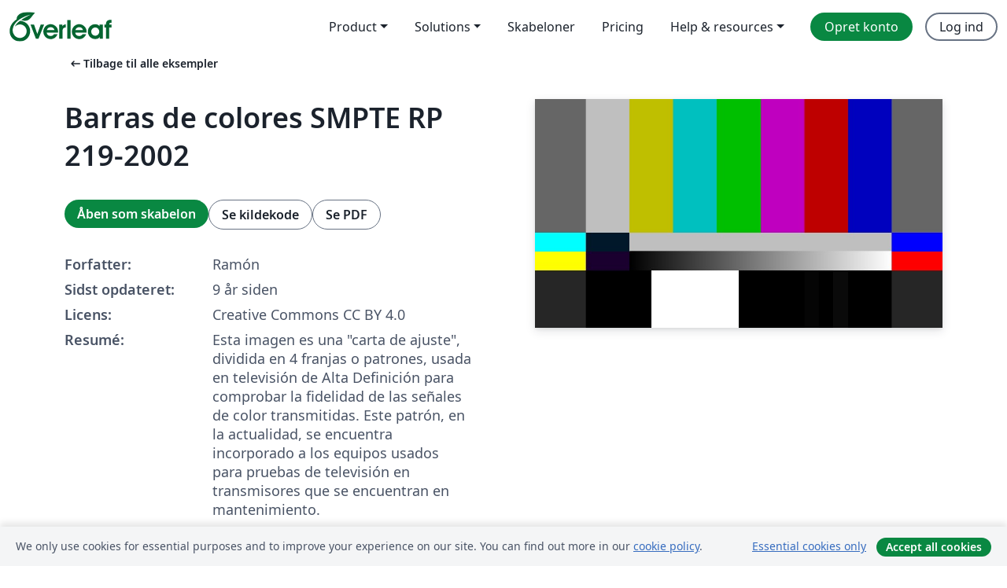

--- FILE ---
content_type: text/html; charset=utf-8
request_url: https://da.overleaf.com/latex/examples/barras-de-colores-smpte-rp-219-2002/ktdmkmkckjzv
body_size: 12265
content:
<!DOCTYPE html><html lang="da"><head><title translate="no">Barras de colores SMPTE RP 219-2002 - Overleaf, Online LaTeX-skriveprogram</title><meta name="twitter:title" content="Barras de colores SMPTE RP 219-2002"><meta name="og:title" content="Barras de colores SMPTE RP 219-2002"><meta name="description" content="Esta imagen es una &amp;quot;carta de ajuste&amp;quot;, dividida en 4 franjas o patrones, usada en televisión de Alta Definición para comprobar la fidelidad de las señales de ..."><meta itemprop="description" content="Esta imagen es una &amp;quot;carta de ajuste&amp;quot;, dividida en 4 franjas o patrones, usada en televisión de Alta Definición para comprobar la fidelidad de las señales de ..."><meta itemprop="image" content="https://writelatex.s3.amazonaws.com/published_ver/4737.jpeg?X-Amz-Expires=14400&amp;X-Amz-Date=20251202T015634Z&amp;X-Amz-Algorithm=AWS4-HMAC-SHA256&amp;X-Amz-Credential=AKIAWJBOALPNFPV7PVH5/20251202/us-east-1/s3/aws4_request&amp;X-Amz-SignedHeaders=host&amp;X-Amz-Signature=aae9a155b442addd4cda75995236ea477991c79bb20dbed05523160a247b49c0"><meta name="image" content="https://writelatex.s3.amazonaws.com/published_ver/4737.jpeg?X-Amz-Expires=14400&amp;X-Amz-Date=20251202T015634Z&amp;X-Amz-Algorithm=AWS4-HMAC-SHA256&amp;X-Amz-Credential=AKIAWJBOALPNFPV7PVH5/20251202/us-east-1/s3/aws4_request&amp;X-Amz-SignedHeaders=host&amp;X-Amz-Signature=aae9a155b442addd4cda75995236ea477991c79bb20dbed05523160a247b49c0"><meta itemprop="name" content="Overleaf, the Online LaTeX Editor"><meta name="twitter:card" content="summary"><meta name="twitter:site" content="@overleaf"><meta name="twitter:description" content="Et online LaTeX-skriveprogram, der er let at bruge. Ingen installation, live samarbejde, versionskontrol, flere hundrede LaTeX-skabeloner, og meget mere."><meta name="twitter:image" content="https://cdn.overleaf.com/img/ol-brand/overleaf_og_logo.png"><meta property="fb:app_id" content="400474170024644"><meta property="og:description" content="Et online LaTeX-skriveprogram, der er let at bruge. Ingen installation, live samarbejde, versionskontrol, flere hundrede LaTeX-skabeloner, og meget mere."><meta property="og:image" content="https://cdn.overleaf.com/img/ol-brand/overleaf_og_logo.png"><meta property="og:type" content="website"><meta name="viewport" content="width=device-width, initial-scale=1.0, user-scalable=yes"><link rel="icon" sizes="32x32" href="https://cdn.overleaf.com/favicon-32x32.png"><link rel="icon" sizes="16x16" href="https://cdn.overleaf.com/favicon-16x16.png"><link rel="icon" href="https://cdn.overleaf.com/favicon.svg" type="image/svg+xml"><link rel="apple-touch-icon" href="https://cdn.overleaf.com/apple-touch-icon.png"><link rel="mask-icon" href="https://cdn.overleaf.com/mask-favicon.svg" color="#046530"><link rel="canonical" href="https://da.overleaf.com/latex/examples/barras-de-colores-smpte-rp-219-2002/ktdmkmkckjzv"><link rel="manifest" href="https://cdn.overleaf.com/web.sitemanifest"><link rel="stylesheet" href="https://cdn.overleaf.com/stylesheets/main-style-60a64e30324863cee15e.css" id="main-stylesheet"><link rel="alternate" href="https://www.overleaf.com/latex/examples/barras-de-colores-smpte-rp-219-2002/ktdmkmkckjzv" hreflang="en"><link rel="alternate" href="https://cs.overleaf.com/latex/examples/barras-de-colores-smpte-rp-219-2002/ktdmkmkckjzv" hreflang="cs"><link rel="alternate" href="https://es.overleaf.com/latex/examples/barras-de-colores-smpte-rp-219-2002/ktdmkmkckjzv" hreflang="es"><link rel="alternate" href="https://pt.overleaf.com/latex/examples/barras-de-colores-smpte-rp-219-2002/ktdmkmkckjzv" hreflang="pt"><link rel="alternate" href="https://fr.overleaf.com/latex/examples/barras-de-colores-smpte-rp-219-2002/ktdmkmkckjzv" hreflang="fr"><link rel="alternate" href="https://de.overleaf.com/latex/examples/barras-de-colores-smpte-rp-219-2002/ktdmkmkckjzv" hreflang="de"><link rel="alternate" href="https://sv.overleaf.com/latex/examples/barras-de-colores-smpte-rp-219-2002/ktdmkmkckjzv" hreflang="sv"><link rel="alternate" href="https://tr.overleaf.com/latex/examples/barras-de-colores-smpte-rp-219-2002/ktdmkmkckjzv" hreflang="tr"><link rel="alternate" href="https://it.overleaf.com/latex/examples/barras-de-colores-smpte-rp-219-2002/ktdmkmkckjzv" hreflang="it"><link rel="alternate" href="https://cn.overleaf.com/latex/examples/barras-de-colores-smpte-rp-219-2002/ktdmkmkckjzv" hreflang="zh-CN"><link rel="alternate" href="https://no.overleaf.com/latex/examples/barras-de-colores-smpte-rp-219-2002/ktdmkmkckjzv" hreflang="no"><link rel="alternate" href="https://ru.overleaf.com/latex/examples/barras-de-colores-smpte-rp-219-2002/ktdmkmkckjzv" hreflang="ru"><link rel="alternate" href="https://da.overleaf.com/latex/examples/barras-de-colores-smpte-rp-219-2002/ktdmkmkckjzv" hreflang="da"><link rel="alternate" href="https://ko.overleaf.com/latex/examples/barras-de-colores-smpte-rp-219-2002/ktdmkmkckjzv" hreflang="ko"><link rel="alternate" href="https://ja.overleaf.com/latex/examples/barras-de-colores-smpte-rp-219-2002/ktdmkmkckjzv" hreflang="ja"><link rel="preload" href="https://cdn.overleaf.com/js/da-json-0dd078be02b7dbe8cd7f.js" as="script" nonce="a9pApTYWN/J2swfX89sj7w=="><script type="text/javascript" nonce="a9pApTYWN/J2swfX89sj7w==" id="ga-loader" data-ga-token="UA-112092690-1" data-ga-token-v4="G-RV4YBCCCWJ" data-cookie-domain=".overleaf.com" data-session-analytics-id="43a1dfce-7777-4851-b43c-eca6934bb46b">var gaSettings = document.querySelector('#ga-loader').dataset;
var gaid = gaSettings.gaTokenV4;
var gaToken = gaSettings.gaToken;
var cookieDomain = gaSettings.cookieDomain;
var sessionAnalyticsId = gaSettings.sessionAnalyticsId;
if(gaid) {
    var additionalGaConfig = sessionAnalyticsId ? { 'user_id': sessionAnalyticsId } : {};
    window.dataLayer = window.dataLayer || [];
    function gtag(){
        dataLayer.push(arguments);
    }
    gtag('js', new Date());
    gtag('config', gaid, { 'anonymize_ip': true, ...additionalGaConfig });
}
if (gaToken) {
    window.ga = window.ga || function () {
        (window.ga.q = window.ga.q || []).push(arguments);
    }, window.ga.l = 1 * new Date();
}
var loadGA = window.olLoadGA = function() {
    if (gaid) {
        var s = document.createElement('script');
        s.setAttribute('async', 'async');
        s.setAttribute('src', 'https://www.googletagmanager.com/gtag/js?id=' + gaid);
        document.querySelector('head').append(s);
    } 
    if (gaToken) {
        (function(i,s,o,g,r,a,m){i['GoogleAnalyticsObject']=r;i[r]=i[r]||function(){
        (i[r].q=i[r].q||[]).push(arguments)},i[r].l=1*new Date();a=s.createElement(o),
        m=s.getElementsByTagName(o)[0];a.async=1;a.src=g;m.parentNode.insertBefore(a,m)
        })(window,document,'script','//www.google-analytics.com/analytics.js','ga');
        ga('create', gaToken, cookieDomain.replace(/^\./, ""));
        ga('set', 'anonymizeIp', true);
        if (sessionAnalyticsId) {
            ga('set', 'userId', sessionAnalyticsId);
        }
        ga('send', 'pageview');
    }
};
// Check if consent given (features/cookie-banner)
var oaCookie = document.cookie.split('; ').find(function(cookie) {
    return cookie.startsWith('oa=');
});
if(oaCookie) {
    var oaCookieValue = oaCookie.split('=')[1];
    if(oaCookieValue === '1') {
        loadGA();
    }
}
</script><meta name="ol-csrfToken" content="fKY3TmAZ-7KWA5xiFKqd9F1BYoot2P8ppRIQ"><meta name="ol-baseAssetPath" content="https://cdn.overleaf.com/"><meta name="ol-mathJaxPath" content="/js/libs/mathjax-3.2.2/es5/tex-svg-full.js"><meta name="ol-dictionariesRoot" content="/js/dictionaries/0.0.3/"><meta name="ol-usersEmail" content=""><meta name="ol-ab" data-type="json" content="{}"><meta name="ol-user_id"><meta name="ol-i18n" data-type="json" content="{&quot;currentLangCode&quot;:&quot;da&quot;}"><meta name="ol-ExposedSettings" data-type="json" content="{&quot;isOverleaf&quot;:true,&quot;appName&quot;:&quot;Overleaf&quot;,&quot;adminEmail&quot;:&quot;support@overleaf.com&quot;,&quot;dropboxAppName&quot;:&quot;Overleaf&quot;,&quot;ieeeBrandId&quot;:15,&quot;hasAffiliationsFeature&quot;:true,&quot;hasSamlFeature&quot;:true,&quot;samlInitPath&quot;:&quot;/saml/ukamf/init&quot;,&quot;hasLinkUrlFeature&quot;:true,&quot;hasLinkedProjectFileFeature&quot;:true,&quot;hasLinkedProjectOutputFileFeature&quot;:true,&quot;siteUrl&quot;:&quot;https://www.overleaf.com&quot;,&quot;emailConfirmationDisabled&quot;:false,&quot;maxEntitiesPerProject&quot;:2000,&quot;maxUploadSize&quot;:52428800,&quot;projectUploadTimeout&quot;:120000,&quot;recaptchaSiteKey&quot;:&quot;6LebiTwUAAAAAMuPyjA4pDA4jxPxPe2K9_ndL74Q&quot;,&quot;recaptchaDisabled&quot;:{&quot;invite&quot;:true,&quot;login&quot;:false,&quot;passwordReset&quot;:false,&quot;register&quot;:false,&quot;addEmail&quot;:false},&quot;textExtensions&quot;:[&quot;tex&quot;,&quot;latex&quot;,&quot;sty&quot;,&quot;cls&quot;,&quot;bst&quot;,&quot;bib&quot;,&quot;bibtex&quot;,&quot;txt&quot;,&quot;tikz&quot;,&quot;mtx&quot;,&quot;rtex&quot;,&quot;md&quot;,&quot;asy&quot;,&quot;lbx&quot;,&quot;bbx&quot;,&quot;cbx&quot;,&quot;m&quot;,&quot;lco&quot;,&quot;dtx&quot;,&quot;ins&quot;,&quot;ist&quot;,&quot;def&quot;,&quot;clo&quot;,&quot;ldf&quot;,&quot;rmd&quot;,&quot;lua&quot;,&quot;gv&quot;,&quot;mf&quot;,&quot;yml&quot;,&quot;yaml&quot;,&quot;lhs&quot;,&quot;mk&quot;,&quot;xmpdata&quot;,&quot;cfg&quot;,&quot;rnw&quot;,&quot;ltx&quot;,&quot;inc&quot;],&quot;editableFilenames&quot;:[&quot;latexmkrc&quot;,&quot;.latexmkrc&quot;,&quot;makefile&quot;,&quot;gnumakefile&quot;],&quot;validRootDocExtensions&quot;:[&quot;tex&quot;,&quot;Rtex&quot;,&quot;ltx&quot;,&quot;Rnw&quot;],&quot;fileIgnorePattern&quot;:&quot;**/{{__MACOSX,.git,.texpadtmp,.R}{,/**},.!(latexmkrc),*.{dvi,aux,log,toc,out,pdfsync,synctex,synctex(busy),fdb_latexmk,fls,nlo,ind,glo,gls,glg,bbl,blg,doc,docx,gz,swp}}&quot;,&quot;sentryAllowedOriginRegex&quot;:&quot;^(https://[a-z]+\\\\.overleaf.com|https://cdn.overleaf.com|https://compiles.overleafusercontent.com)/&quot;,&quot;sentryDsn&quot;:&quot;https://4f0989f11cb54142a5c3d98b421b930a@app.getsentry.com/34706&quot;,&quot;sentryEnvironment&quot;:&quot;production&quot;,&quot;sentryRelease&quot;:&quot;866d81da31244dddc81d51c3127e159681f774a4&quot;,&quot;hotjarId&quot;:&quot;5148484&quot;,&quot;hotjarVersion&quot;:&quot;6&quot;,&quot;enableSubscriptions&quot;:true,&quot;gaToken&quot;:&quot;UA-112092690-1&quot;,&quot;gaTokenV4&quot;:&quot;G-RV4YBCCCWJ&quot;,&quot;propensityId&quot;:&quot;propensity-001384&quot;,&quot;cookieDomain&quot;:&quot;.overleaf.com&quot;,&quot;templateLinks&quot;:[{&quot;name&quot;:&quot;Journal articles&quot;,&quot;url&quot;:&quot;/gallery/tagged/academic-journal&quot;,&quot;trackingKey&quot;:&quot;academic-journal&quot;},{&quot;name&quot;:&quot;Books&quot;,&quot;url&quot;:&quot;/gallery/tagged/book&quot;,&quot;trackingKey&quot;:&quot;book&quot;},{&quot;name&quot;:&quot;Formal letters&quot;,&quot;url&quot;:&quot;/gallery/tagged/formal-letter&quot;,&quot;trackingKey&quot;:&quot;formal-letter&quot;},{&quot;name&quot;:&quot;Assignments&quot;,&quot;url&quot;:&quot;/gallery/tagged/homework&quot;,&quot;trackingKey&quot;:&quot;homework-assignment&quot;},{&quot;name&quot;:&quot;Posters&quot;,&quot;url&quot;:&quot;/gallery/tagged/poster&quot;,&quot;trackingKey&quot;:&quot;poster&quot;},{&quot;name&quot;:&quot;Presentations&quot;,&quot;url&quot;:&quot;/gallery/tagged/presentation&quot;,&quot;trackingKey&quot;:&quot;presentation&quot;},{&quot;name&quot;:&quot;Reports&quot;,&quot;url&quot;:&quot;/gallery/tagged/report&quot;,&quot;trackingKey&quot;:&quot;lab-report&quot;},{&quot;name&quot;:&quot;CVs and résumés&quot;,&quot;url&quot;:&quot;/gallery/tagged/cv&quot;,&quot;trackingKey&quot;:&quot;cv&quot;},{&quot;name&quot;:&quot;Theses&quot;,&quot;url&quot;:&quot;/gallery/tagged/thesis&quot;,&quot;trackingKey&quot;:&quot;thesis&quot;},{&quot;name&quot;:&quot;view_all&quot;,&quot;url&quot;:&quot;/latex/templates&quot;,&quot;trackingKey&quot;:&quot;view-all&quot;}],&quot;labsEnabled&quot;:true,&quot;wikiEnabled&quot;:true,&quot;templatesEnabled&quot;:true,&quot;cioWriteKey&quot;:&quot;2530db5896ec00db632a&quot;,&quot;cioSiteId&quot;:&quot;6420c27bb72163938e7d&quot;}"><meta name="ol-splitTestVariants" data-type="json" content="{&quot;hotjar-marketing&quot;:&quot;enabled&quot;}"><meta name="ol-splitTestInfo" data-type="json" content="{&quot;hotjar-marketing&quot;:{&quot;phase&quot;:&quot;release&quot;,&quot;badgeInfo&quot;:{&quot;tooltipText&quot;:&quot;&quot;,&quot;url&quot;:&quot;&quot;}}}"><meta name="ol-algolia" data-type="json" content="{&quot;appId&quot;:&quot;SK53GL4JLY&quot;,&quot;apiKey&quot;:&quot;9ac63d917afab223adbd2cd09ad0eb17&quot;,&quot;indexes&quot;:{&quot;wiki&quot;:&quot;learn-wiki&quot;,&quot;gallery&quot;:&quot;gallery-production&quot;}}"><meta name="ol-isManagedAccount" data-type="boolean"><meta name="ol-shouldLoadHotjar" data-type="boolean" content></head><body class="website-redesign" data-theme="default"><a class="skip-to-content" href="#main-content">Spring til indhold</a><nav class="navbar navbar-default navbar-main navbar-expand-lg website-redesign-navbar" aria-label="Primary"><div class="container-fluid navbar-container"><div class="navbar-header"><a class="navbar-brand" href="/" aria-label="Overleaf"><div class="navbar-logo"></div></a></div><button class="navbar-toggler collapsed" id="navbar-toggle-btn" type="button" data-bs-toggle="collapse" data-bs-target="#navbar-main-collapse" aria-controls="navbar-main-collapse" aria-expanded="false" aria-label="Toggle Navigation"><span class="material-symbols" aria-hidden="true" translate="no">menu</span></button><div class="navbar-collapse collapse" id="navbar-main-collapse"><ul class="nav navbar-nav navbar-right ms-auto" role="menubar"><!-- loop over header_extras--><li class="dropdown subdued" role="none"><button class="dropdown-toggle" aria-haspopup="true" aria-expanded="false" data-bs-toggle="dropdown" role="menuitem" event-tracking="menu-expand" event-tracking-mb="true" event-tracking-trigger="click" event-segmentation="{&quot;item&quot;:&quot;product&quot;,&quot;location&quot;:&quot;top-menu&quot;}">Product</button><ul class="dropdown-menu dropdown-menu-end" role="menu"><li role="none"><a class="dropdown-item" role="menuitem" href="/about/features-overview" event-tracking="menu-click" event-tracking-mb="true" event-tracking-trigger="click" event-segmentation='{"item":"premium-features","location":"top-menu"}'>Funktioner</a></li><li role="none"><a class="dropdown-item" role="menuitem" href="/about/ai-features" event-tracking="menu-click" event-tracking-mb="true" event-tracking-trigger="click" event-segmentation='{"item":"ai-features","location":"top-menu"}'>AI</a></li></ul></li><li class="dropdown subdued" role="none"><button class="dropdown-toggle" aria-haspopup="true" aria-expanded="false" data-bs-toggle="dropdown" role="menuitem" event-tracking="menu-expand" event-tracking-mb="true" event-tracking-trigger="click" event-segmentation="{&quot;item&quot;:&quot;solutions&quot;,&quot;location&quot;:&quot;top-menu&quot;}">Solutions</button><ul class="dropdown-menu dropdown-menu-end" role="menu"><li role="none"><a class="dropdown-item" role="menuitem" href="/for/enterprises" event-tracking="menu-click" event-tracking-mb="true" event-tracking-trigger="click" event-segmentation='{"item":"enterprises","location":"top-menu"}'>For virksomheder</a></li><li role="none"><a class="dropdown-item" role="menuitem" href="/for/universities" event-tracking="menu-click" event-tracking-mb="true" event-tracking-trigger="click" event-segmentation='{"item":"universities","location":"top-menu"}'>For universiteter</a></li><li role="none"><a class="dropdown-item" role="menuitem" href="/for/government" event-tracking="menu-click" event-tracking-mb="true" event-tracking-trigger="click" event-segmentation='{"item":"government","location":"top-menu"}'>For det offentlige</a></li><li role="none"><a class="dropdown-item" role="menuitem" href="/for/publishers" event-tracking="menu-click" event-tracking-mb="true" event-tracking-trigger="click" event-segmentation='{"item":"publishers","location":"top-menu"}'>For forlag</a></li><li role="none"><a class="dropdown-item" role="menuitem" href="/about/customer-stories" event-tracking="menu-click" event-tracking-mb="true" event-tracking-trigger="click" event-segmentation='{"item":"customer-stories","location":"top-menu"}'>Customer stories</a></li></ul></li><li class="subdued" role="none"><a class="nav-link subdued" role="menuitem" href="/latex/templates" event-tracking="menu-click" event-tracking-mb="true" event-tracking-trigger="click" event-segmentation='{"item":"templates","location":"top-menu"}'>Skabeloner</a></li><li class="subdued" role="none"><a class="nav-link subdued" role="menuitem" href="/user/subscription/plans" event-tracking="menu-click" event-tracking-mb="true" event-tracking-trigger="click" event-segmentation='{"item":"pricing","location":"top-menu"}'>Pricing</a></li><li class="dropdown subdued nav-item-help" role="none"><button class="dropdown-toggle" aria-haspopup="true" aria-expanded="false" data-bs-toggle="dropdown" role="menuitem" event-tracking="menu-expand" event-tracking-mb="true" event-tracking-trigger="click" event-segmentation="{&quot;item&quot;:&quot;help-and-resources&quot;,&quot;location&quot;:&quot;top-menu&quot;}">Help & resources</button><ul class="dropdown-menu dropdown-menu-end" role="menu"><li role="none"><a class="dropdown-item" role="menuitem" href="/learn" event-tracking="menu-click" event-tracking-mb="true" event-tracking-trigger="click" event-segmentation='{"item":"learn","location":"top-menu"}'>Dokumentation</a></li><li role="none"><a class="dropdown-item" role="menuitem" href="/for/community/resources" event-tracking="menu-click" event-tracking-mb="true" event-tracking-trigger="click" event-segmentation='{"item":"help-guides","location":"top-menu"}'>Help guides</a></li><li role="none"><a class="dropdown-item" role="menuitem" href="/about/why-latex" event-tracking="menu-click" event-tracking-mb="true" event-tracking-trigger="click" event-segmentation='{"item":"why-latex","location":"top-menu"}'>Hvorfor LaTeX?</a></li><li role="none"><a class="dropdown-item" role="menuitem" href="/blog" event-tracking="menu-click" event-tracking-mb="true" event-tracking-trigger="click" event-segmentation='{"item":"blog","location":"top-menu"}'>Blog</a></li><li role="none"><a class="dropdown-item" role="menuitem" data-ol-open-contact-form-modal="contact-us" data-bs-target="#contactUsModal" href data-bs-toggle="modal" event-tracking="menu-click" event-tracking-mb="true" event-tracking-trigger="click" event-segmentation='{"item":"contact","location":"top-menu"}'><span>Kontakt os</span></a></li></ul></li><!-- logged out--><!-- register link--><li class="primary" role="none"><a class="nav-link" role="menuitem" href="/register" event-tracking="menu-click" event-tracking-action="clicked" event-tracking-trigger="click" event-tracking-mb="true" event-segmentation='{"page":"/latex/examples/barras-de-colores-smpte-rp-219-2002/ktdmkmkckjzv","item":"register","location":"top-menu"}'>Opret konto</a></li><!-- login link--><li role="none"><a class="nav-link" role="menuitem" href="/login" event-tracking="menu-click" event-tracking-action="clicked" event-tracking-trigger="click" event-tracking-mb="true" event-segmentation='{"page":"/latex/examples/barras-de-colores-smpte-rp-219-2002/ktdmkmkckjzv","item":"login","location":"top-menu"}'>Log ind</a></li><!-- projects link and account menu--></ul></div></div></nav><main class="gallery content content-page" id="main-content"><div class="container"><div class="row previous-page-link-container"><div class="col-lg-6"><a class="previous-page-link" href="/latex/examples"><span class="material-symbols material-symbols-rounded" aria-hidden="true" translate="no">arrow_left_alt</span>Tilbage til alle eksempler</a></div></div><div class="row"><div class="col-md-6 template-item-left-section"><div class="row"><div class="col-md-12"><div class="gallery-item-title"><h1 class="h2">Barras de colores SMPTE RP 219-2002</h1></div></div></div><div class="row cta-links-container"><div class="col-md-12 cta-links"><a class="btn btn-primary cta-link" href="/project/new/template/4737?id=5096373&amp;mainFile=main.tex&amp;templateName=Barras+de+colores+SMPTE+RP+219-2002&amp;texImage=texlive-full%3A2025.1" event-tracking-mb="true" event-tracking="gallery-open-template" event-tracking-trigger="click">Åben som skabelon</a><button class="btn btn-secondary cta-link" data-bs-toggle="modal" data-bs-target="#modalViewSource" event-tracking-mb="true" event-tracking="gallery-view-source" event-tracking-trigger="click">Se kildekode</button><a class="btn btn-secondary cta-link" href="/latex/examples/barras-de-colores-smpte-rp-219-2002/ktdmkmkckjzv.pdf" target="_blank" event-tracking-mb="true" event-tracking="gallery-download-pdf" event-tracking-trigger="click">Se PDF</a></div></div><div class="template-details-container"><div class="template-detail"><div><b>Forfatter:</b></div><div>Ramón</div></div><div class="template-detail"><div><b>Sidst opdateret:</b></div><div><span data-bs-toggle="tooltip" data-bs-placement="bottom" data-timestamp-for-title="1475867817">9 år siden</span></div></div><div class="template-detail"><div><b>Licens:</b></div><div>Creative Commons CC BY 4.0</div></div><div class="template-detail"><div><b>Resumé:</b></div><div class="gallery-abstract" data-ol-mathjax><p>Esta imagen es una "carta de ajuste", dividida en 4 franjas o patrones, usada en televisión de Alta Definición para comprobar la fidelidad de las señales de color transmitidas. Este patrón, en la actualidad, se encuentra incorporado a los equipos usados para pruebas de televisión en transmisores que se encuentran en mantenimiento. </p>

<p>La cantidad de barras y tonalidades de color en cada franja se encuentran definidos en la norma estadounidense SMPTE RP 219-2002, que es la variante en Alta Definición de la norma SMPTE EG-1-1990 y que es descrita en parte en el documento <a href="http://www.xilinx.com/support/documentation/application_notes/xapp514.pdf" rel="nofollow">"Audio/Video Connectivity Solutions for Virtex-II Pro and Virtex-4 FPGAs"</a> pp 383-384 y las dimensiones aproximadas de los patrones están en el estándar japonés <a href="http://www.arib.or.jp/english/html/overview/doc/6-STD-B28v1_0-E1.pdf" rel="nofollow">ARIB STD-B28</a> página 8.</p></div></div><div class="template-detail tags"><div><b>Tags:</b></div><div><div class="badge-link-list"><a class="badge-link badge-link-light" href="/gallery/tagged/tikz"><span class="badge text-dark bg-light"><span class="badge-content" data-badge-tooltip data-bs-placement="bottom" data-bs-title="TikZ">TikZ</span></span></a></div></div></div></div></div><div class="col-md-6 template-item-right-section"><div class="entry"><div class="row"><div class="col-md-12"><div class="gallery-large-pdf-preview"><img src="https://writelatex.s3.amazonaws.com/published_ver/4737.jpeg?X-Amz-Expires=14400&amp;X-Amz-Date=20251202T015634Z&amp;X-Amz-Algorithm=AWS4-HMAC-SHA256&amp;X-Amz-Credential=AKIAWJBOALPNFPV7PVH5/20251202/us-east-1/s3/aws4_request&amp;X-Amz-SignedHeaders=host&amp;X-Amz-Signature=aae9a155b442addd4cda75995236ea477991c79bb20dbed05523160a247b49c0" alt="Barras de colores SMPTE RP 219-2002"></div></div></div></div></div></div><div class="row section-row"><div class="col-md-12"><div class="begin-now-card"><div class="card card-pattern"><div class="card-body"><p class="dm-mono"><span class="font-size-display-xs"><span class="text-purple-bright">\begin</span><wbr><span class="text-green-bright">{</span><span>now</span><span class="text-green-bright">}</span></span></p><p>Discover why over 20 million people worldwide trust Overleaf with their work.</p><p class="card-links"><a class="btn btn-primary card-link" href="/register">Opret gratis konto</a><a class="btn card-link btn-secondary" href="/user/subscription/plans">Udforsk alle abonnementer</a></p></div></div></div></div></div></div></main><div class="modal fade" id="modalViewSource" tabindex="-1" role="dialog" aria-labelledby="modalViewSourceTitle" aria-hidden="true"><div class="modal-dialog" role="document"><div class="modal-content"><div class="modal-header"><h3 class="modal-title" id="modalViewSourceTitle">Kilde</h3><button class="btn-close" type="button" data-bs-dismiss="modal" aria-label="Close"></button></div><div class="modal-body"><pre><code>%\title{Barras de colores SMPTE RP 219-2002}
\documentclass[svgnames]{standalone}
\usepackage{tikz, verbatim}
\input{definido} % Archivo de definición de colores y dimensiones.

\begin{comment}
Esta imagen es una &quot;carta de ajuste&quot;, dividida en 4 franjas o patrones, usada en televisión de Alta Definición para comprobar la fidelidad de las señales de color transmitidas. Este patrón, en la actualidad, se encuentra incorporado a los equipos usados para pruebas de televisión en transmisores que se encuentran en mantenimiento. 

La cantidad de barras y tonalidades de color en cada franja se encuentran definidos en la norma estadounidense SMPTE RP 219-2002, que es la variante en Alta Definición de la norma SMPTE EG-1-1990 y que es descrita en parte en el documento &quot;Audio/Video Connectivity Solutions for Virtex-II Pro and Virtex-4 FPGAs (http://www.xilinx.com/support/documentation/application_notes/xapp514.pdf) pp 383-384 y las dimensiones aproximadas de los patrones están en el estándar japonés ARIB STD-B28 (http://www.arib.or.jp/english/html/overview/doc/6-STD-B28v1_0-E1.pdf) página 8.
\end{comment}

\begin{document}
\begin{tikzpicture}
% Primer patrón, de altura \b 
	\fill [Gray!80!Black] (0,\barb) rectangle (\d,\b); % Gris al 40% de negro
	\foreach \x / \y [evaluate=\x as \z using int(\x-1)] in {1/White, 2/Yellow, 3/Cyan, 4/green, 5/Magenta, 6/Red, 7/Blue}{
	\fill [\y!75!Black] (\d+\x*\c, \barb) rectangle (\d+\z*\c,\b);
}
	\fill [Gray!80!Black] (\d+7*\c, \barb) rectangle (\a,\b);
% Segundo patrón, de altura \barb
	\fill [Cyan] (0,\barc) rectangle (\d,\barb);
	\fill [Black Pearl] (\d,\barc) rectangle (\c+\d,\barb); % Señal -I
	\fill [White!75!Black] (\c+\d,\barc) rectangle (\d+0.75*\a, \barb);
	\fill [Blue] (\d+0.75*\a, \barc) rectangle (\a, \barb);
% Tercer patrón, de altura \barc
	\fill [Yellow] (0,\bard) rectangle (\d,\barc);
	\fill [Blackcurrant] (\d,\bard) rectangle (\c+\d,\barc); % Señal +Q
	\fill [left color=Black, right color= White] (\c+\d,\bard) rectangle (\d+0.75*\a,\barc); 
	\fill [Red] (\d+0.75*\a,\bard) rectangle (\a,\barc);
% Cuarto patrón, de altura \bard 
	\fill [Gray!30!Black] (0,0) rectangle (\d,\bard); % Gris al 15% de negro.
	\fill [Black] (\d,0) rectangle (\d+1.5*\c,\bard);
	\fill [White] (\d+1.5*\c,0) rectangle (\d+3.5*\c,\bard);
	\fill [Black] (\d+3.5*\c,0) rectangle (\d+5*\c,\bard);
    \fill [Negro1] (\d+5*\c,0) rectangle (\d+5.33*\c,\bard);
    \fill [Black] (\d+5.33*\c,0) rectangle (\d+5.66*\c,\bard);
    \fill [Negro2] (\d+5.66*\c,0) rectangle (\d+6*\c,\bard);
    \fill [Black] (\d+6*\c,0) rectangle (\d+7*\c,\bard);
    \fill [Gray!30!Black] (\d+7*\c,0) rectangle (\a,\bard);
\end{tikzpicture}
\end{document}</code></pre></div><div class="modal-footer"><button class="btn btn-secondary" type="button" data-bs-dismiss="modal">Luk</button></div></div></div></div><footer class="fat-footer hidden-print website-redesign-fat-footer"><div class="fat-footer-container"><div class="fat-footer-sections"><div class="footer-section" id="footer-brand"><a class="footer-brand" href="/" aria-label="Overleaf"></a></div><div class="footer-section"><h2 class="footer-section-heading">Om</h2><ul class="list-unstyled"><li><a href="/about">Om os</a></li><li><a href="https://digitalscience.pinpointhq.com/">Karriere</a></li><li><a href="/blog">Blog</a></li></ul></div><div class="footer-section"><h2 class="footer-section-heading">Solutions</h2><ul class="list-unstyled"><li><a href="/for/enterprises">For virksomheder</a></li><li><a href="/for/universities">For universiteter</a></li><li><a href="/for/government">For det offentlige</a></li><li><a href="/for/publishers">For forlag</a></li><li><a href="/about/customer-stories">Customer stories</a></li></ul></div><div class="footer-section"><h2 class="footer-section-heading">Lær</h2><ul class="list-unstyled"><li><a href="/learn/latex/Learn_LaTeX_in_30_minutes">LaTeX på 30 minutter</a></li><li><a href="/latex/templates">Skabeloner</a></li><li><a href="/events/webinars">Webinarer</a></li><li><a href="/learn/latex/Tutorials">Vejledninger</a></li><li><a href="/learn/latex/Inserting_Images">Hvordan indsætter jeg figurer</a></li><li><a href="/learn/latex/Tables">Hvordan laver jeg tabeller</a></li></ul></div><div class="footer-section"><h2 class="footer-section-heading">Pricing</h2><ul class="list-unstyled"><li><a href="/user/subscription/plans?itm_referrer=footer-for-indv">For individuals</a></li><li><a href="/user/subscription/plans?plan=group&amp;itm_referrer=footer-for-groups">For groups and organizations</a></li><li><a href="/user/subscription/plans?itm_referrer=footer-for-students#student-annual">For studerende</a></li></ul></div><div class="footer-section"><h2 class="footer-section-heading">Bliv involveret</h2><ul class="list-unstyled"><li><a href="https://forms.gle/67PSpN1bLnjGCmPQ9">Fortæl os hvad du synes</a></li></ul></div><div class="footer-section"><h2 class="footer-section-heading">Hjælp</h2><ul class="list-unstyled"><li><a href="/learn">Dokumentation </a></li><li><a href="/contact">Kontakt os </a></li><li><a href="https://status.overleaf.com/">Sidestatus</a></li></ul></div></div><div class="fat-footer-base"><div class="fat-footer-base-section fat-footer-base-meta"><div class="fat-footer-base-item"><div class="fat-footer-base-copyright">© 2025 Overleaf</div><a href="/legal">Privatliv and vilkår</a><a href="https://www.digital-science.com/security-certifications/">Compliance</a></div><ul class="fat-footer-base-item list-unstyled fat-footer-base-language"><li class="dropdown dropup subdued language-picker" dropdown><button class="btn btn-link btn-inline-link" id="language-picker-toggle" dropdown-toggle data-ol-lang-selector-tooltip data-bs-toggle="dropdown" aria-haspopup="true" aria-expanded="false" aria-label="Select Sprog" tooltip="Sprog" title="Sprog"><span class="material-symbols" aria-hidden="true" translate="no">translate</span>&nbsp;<span class="language-picker-text">Dansk</span></button><ul class="dropdown-menu dropdown-menu-sm-width" role="menu" aria-labelledby="language-picker-toggle"><li class="dropdown-header">Sprog</li><li class="lng-option"><a class="menu-indent dropdown-item" href="https://www.overleaf.com/latex/examples/barras-de-colores-smpte-rp-219-2002/ktdmkmkckjzv" role="menuitem" aria-selected="false">English</a></li><li class="lng-option"><a class="menu-indent dropdown-item" href="https://cs.overleaf.com/latex/examples/barras-de-colores-smpte-rp-219-2002/ktdmkmkckjzv" role="menuitem" aria-selected="false">Čeština</a></li><li class="lng-option"><a class="menu-indent dropdown-item" href="https://es.overleaf.com/latex/examples/barras-de-colores-smpte-rp-219-2002/ktdmkmkckjzv" role="menuitem" aria-selected="false">Español</a></li><li class="lng-option"><a class="menu-indent dropdown-item" href="https://pt.overleaf.com/latex/examples/barras-de-colores-smpte-rp-219-2002/ktdmkmkckjzv" role="menuitem" aria-selected="false">Português</a></li><li class="lng-option"><a class="menu-indent dropdown-item" href="https://fr.overleaf.com/latex/examples/barras-de-colores-smpte-rp-219-2002/ktdmkmkckjzv" role="menuitem" aria-selected="false">Français</a></li><li class="lng-option"><a class="menu-indent dropdown-item" href="https://de.overleaf.com/latex/examples/barras-de-colores-smpte-rp-219-2002/ktdmkmkckjzv" role="menuitem" aria-selected="false">Deutsch</a></li><li class="lng-option"><a class="menu-indent dropdown-item" href="https://sv.overleaf.com/latex/examples/barras-de-colores-smpte-rp-219-2002/ktdmkmkckjzv" role="menuitem" aria-selected="false">Svenska</a></li><li class="lng-option"><a class="menu-indent dropdown-item" href="https://tr.overleaf.com/latex/examples/barras-de-colores-smpte-rp-219-2002/ktdmkmkckjzv" role="menuitem" aria-selected="false">Türkçe</a></li><li class="lng-option"><a class="menu-indent dropdown-item" href="https://it.overleaf.com/latex/examples/barras-de-colores-smpte-rp-219-2002/ktdmkmkckjzv" role="menuitem" aria-selected="false">Italiano</a></li><li class="lng-option"><a class="menu-indent dropdown-item" href="https://cn.overleaf.com/latex/examples/barras-de-colores-smpte-rp-219-2002/ktdmkmkckjzv" role="menuitem" aria-selected="false">简体中文</a></li><li class="lng-option"><a class="menu-indent dropdown-item" href="https://no.overleaf.com/latex/examples/barras-de-colores-smpte-rp-219-2002/ktdmkmkckjzv" role="menuitem" aria-selected="false">Norsk</a></li><li class="lng-option"><a class="menu-indent dropdown-item" href="https://ru.overleaf.com/latex/examples/barras-de-colores-smpte-rp-219-2002/ktdmkmkckjzv" role="menuitem" aria-selected="false">Русский</a></li><li class="lng-option"><a class="menu-indent dropdown-item active" href="https://da.overleaf.com/latex/examples/barras-de-colores-smpte-rp-219-2002/ktdmkmkckjzv" role="menuitem" aria-selected="true">Dansk<span class="material-symbols dropdown-item-trailing-icon" aria-hidden="true" translate="no">check</span></a></li><li class="lng-option"><a class="menu-indent dropdown-item" href="https://ko.overleaf.com/latex/examples/barras-de-colores-smpte-rp-219-2002/ktdmkmkckjzv" role="menuitem" aria-selected="false">한국어</a></li><li class="lng-option"><a class="menu-indent dropdown-item" href="https://ja.overleaf.com/latex/examples/barras-de-colores-smpte-rp-219-2002/ktdmkmkckjzv" role="menuitem" aria-selected="false">日本語</a></li></ul></li></ul></div><div class="fat-footer-base-section fat-footer-base-social"><div class="fat-footer-base-item"><a class="fat-footer-social x-logo" href="https://x.com/overleaf"><svg xmlns="http://www.w3.org/2000/svg" viewBox="0 0 1200 1227" height="25"><path d="M714.163 519.284L1160.89 0H1055.03L667.137 450.887L357.328 0H0L468.492 681.821L0 1226.37H105.866L515.491 750.218L842.672 1226.37H1200L714.137 519.284H714.163ZM569.165 687.828L521.697 619.934L144.011 79.6944H306.615L611.412 515.685L658.88 583.579L1055.08 1150.3H892.476L569.165 687.854V687.828Z"></path></svg><span class="visually-hidden">Overleaf på X</span></a><a class="fat-footer-social facebook-logo" href="https://www.facebook.com/overleaf.editor"><svg xmlns="http://www.w3.org/2000/svg" viewBox="0 0 666.66668 666.66717" height="25"><defs><clipPath id="a" clipPathUnits="userSpaceOnUse"><path d="M0 700h700V0H0Z"></path></clipPath></defs><g clip-path="url(#a)" transform="matrix(1.33333 0 0 -1.33333 -133.333 800)"><path class="background" d="M0 0c0 138.071-111.929 250-250 250S-500 138.071-500 0c0-117.245 80.715-215.622 189.606-242.638v166.242h-51.552V0h51.552v32.919c0 85.092 38.508 124.532 122.048 124.532 15.838 0 43.167-3.105 54.347-6.211V81.986c-5.901.621-16.149.932-28.882.932-40.993 0-56.832-15.528-56.832-55.9V0h81.659l-14.028-76.396h-67.631v-171.773C-95.927-233.218 0-127.818 0 0" fill="#0866ff" transform="translate(600 350)"></path><path class="text" d="m0 0 14.029 76.396H-67.63v27.019c0 40.372 15.838 55.899 56.831 55.899 12.733 0 22.981-.31 28.882-.931v69.253c-11.18 3.106-38.509 6.212-54.347 6.212-83.539 0-122.048-39.441-122.048-124.533V76.396h-51.552V0h51.552v-166.242a250.559 250.559 0 0 1 60.394-7.362c10.254 0 20.358.632 30.288 1.831V0Z" fill="#fff" transform="translate(447.918 273.604)"></path></g></svg><span class="visually-hidden">Overleaf på Facebook</span></a><a class="fat-footer-social linkedin-logo" href="https://www.linkedin.com/company/writelatex-limited"><svg xmlns="http://www.w3.org/2000/svg" viewBox="0 0 72 72" height="25"><g fill="none" fill-rule="evenodd"><path class="background" fill="#0B66C3" d="M8 72h56a8 8 0 0 0 8-8V8a8 8 0 0 0-8-8H8a8 8 0 0 0-8 8v56a8 8 0 0 0 8 8"></path><path class="text" fill="#FFF" d="M62 62H51.316V43.802c0-4.99-1.896-7.777-5.845-7.777-4.296 0-6.54 2.901-6.54 7.777V62H28.632V27.333H38.93v4.67s3.096-5.729 10.453-5.729c7.353 0 12.617 4.49 12.617 13.777zM16.35 22.794c-3.508 0-6.35-2.864-6.35-6.397C10 12.864 12.842 10 16.35 10c3.507 0 6.347 2.864 6.347 6.397 0 3.533-2.84 6.397-6.348 6.397ZM11.032 62h10.736V27.333H11.033V62"></path></g></svg><span class="visually-hidden">Overleaf på LinkedIn</span></a></div></div></div></div></footer><section class="cookie-banner hidden-print hidden" aria-label="Cookie banner"><div class="cookie-banner-content">We only use cookies for essential purposes and to improve your experience on our site. You can find out more in our <a href="/legal#Cookies">cookie policy</a>.</div><div class="cookie-banner-actions"><button class="btn btn-link btn-sm" type="button" data-ol-cookie-banner-set-consent="essential">Essential cookies only</button><button class="btn btn-primary btn-sm" type="button" data-ol-cookie-banner-set-consent="all">Accept all cookies</button></div></section><div class="modal fade" id="contactUsModal" tabindex="-1" aria-labelledby="contactUsModalLabel" data-ol-contact-form-modal="contact-us"><div class="modal-dialog"><form name="contactForm" data-ol-async-form data-ol-contact-form data-ol-contact-form-with-search="true" role="form" aria-label="Kontakt os" action="/support"><input name="inbox" type="hidden" value="support"><div class="modal-content"><div class="modal-header"><h4 class="modal-title" id="contactUsModalLabel">Kom i kontakt med os</h4><button class="btn-close" type="button" data-bs-dismiss="modal" aria-label="Luk"><span aria-hidden="true"></span></button></div><div class="modal-body"><div data-ol-not-sent><div class="modal-form-messages"><div class="form-messages-bottom-margin" data-ol-form-messages-new-style="" role="alert"></div><div class="notification notification-type-error" hidden data-ol-custom-form-message="error_performing_request" role="alert" aria-live="polite"><div class="notification-icon"><span class="material-symbols" aria-hidden="true" translate="no">error</span></div><div class="notification-content text-left">Noget gik galt. Prøv venligst igen..</div></div></div><label class="form-label" for="contact-us-email-560">E-mail</label><div class="mb-3"><input class="form-control" name="email" id="contact-us-email-560" required type="email" spellcheck="false" maxlength="255" value="" data-ol-contact-form-email-input></div><div class="form-group"><label class="form-label" for="contact-us-subject-560">Emne</label><div class="mb-3"><input class="form-control" name="subject" id="contact-us-subject-560" required autocomplete="off" maxlength="255"><div data-ol-search-results-wrapper hidden><ul class="dropdown-menu contact-suggestions-dropdown show" data-ol-search-results aria-role="region" aria-label="Hjælpeartikler magen til dit emne"><li class="dropdown-header">Har du tjekket vores <a href="/learn/kb" target="_blank">videns base</a>?</li><li><hr class="dropdown-divider"></li><div data-ol-search-results-container></div></ul></div></div></div><label class="form-label" for="contact-us-sub-subject-560">Hvad har du brug for hjælp til?</label><div class="mb-3"><select class="form-select" name="subSubject" id="contact-us-sub-subject-560" required autocomplete="off"><option selected disabled>Vælg venligst…</option><option>Brug af LaTeX</option><option>Brug af Overleaf editoren</option><option>Using Writefull</option><option>At logge ind eller administration af konto</option><option>Administrering af dit abonnement</option><option>Brug af Premium-funktioner</option><option>At komme i kontakt med salgsafdelingen</option><option>Andet</option></select></div><label class="form-label" for="contact-us-project-url-560">Påvirket projekts URL (Valgfrit)</label><div class="mb-3"><input class="form-control" name="projectUrl" id="contact-us-project-url-560"></div><label class="form-label" for="contact-us-message-560">Fortæl os hvordan vi kan hjælpe</label><div class="mb-3"><textarea class="form-control contact-us-modal-textarea" name="message" id="contact-us-message-560" required type="text"></textarea></div><div class="mb-3 d-none"><label class="visually-hidden" for="important-message">Important message</label><input class="form-control" name="important_message" id="important-message"></div></div><div class="mt-2" data-ol-sent hidden><h5 class="message-received">Besked modtaget</h5><p>Thanks for getting in touch. Our team will get back to you by email as soon as possible.</p><p>Email:&nbsp;<span data-ol-contact-form-thank-you-email></span></p></div></div><div class="modal-footer" data-ol-not-sent><button class="btn btn-primary" type="submit" data-ol-disabled-inflight event-tracking="form-submitted-contact-us" event-tracking-mb="true" event-tracking-trigger="click" event-segmentation="{&quot;location&quot;:&quot;contact-us-form&quot;}"><span data-ol-inflight="idle">Send besked</span><span hidden data-ol-inflight="pending">Sender&hellip;</span></button></div></div></form></div></div></body><script type="text/javascript" nonce="a9pApTYWN/J2swfX89sj7w==" src="https://cdn.overleaf.com/js/runtime-9b7320d5d218d79aad3e.js"></script><script type="text/javascript" nonce="a9pApTYWN/J2swfX89sj7w==" src="https://cdn.overleaf.com/js/7582-586f10149947d78103d1.js"></script><script type="text/javascript" nonce="a9pApTYWN/J2swfX89sj7w==" src="https://cdn.overleaf.com/js/8732-61de629a6fc4a719a5e1.js"></script><script type="text/javascript" nonce="a9pApTYWN/J2swfX89sj7w==" src="https://cdn.overleaf.com/js/1229-19da6c57c575b7dcf9fe.js"></script><script type="text/javascript" nonce="a9pApTYWN/J2swfX89sj7w==" src="https://cdn.overleaf.com/js/bootstrap-79cfd89f88da3ecac1ea.js"></script><script type="text/javascript" nonce="a9pApTYWN/J2swfX89sj7w==" src="https://cdn.overleaf.com/js/7582-586f10149947d78103d1.js"></script><script type="text/javascript" nonce="a9pApTYWN/J2swfX89sj7w==" src="https://cdn.overleaf.com/js/277-2412c8dca6f327043130.js"></script><script type="text/javascript" nonce="a9pApTYWN/J2swfX89sj7w==" src="https://cdn.overleaf.com/js/5079-99f5e687fec5ac4626bf.js"></script><script type="text/javascript" nonce="a9pApTYWN/J2swfX89sj7w==" src="https://cdn.overleaf.com/js/3027-858807f930d33493b8c5.js"></script><script type="text/javascript" nonce="a9pApTYWN/J2swfX89sj7w==" src="https://cdn.overleaf.com/js/5060-154a2f0e03cecbde00b0.js"></script><script type="text/javascript" nonce="a9pApTYWN/J2swfX89sj7w==" src="https://cdn.overleaf.com/js/4686-861a42ffc686a61b426a.js"></script><script type="text/javascript" nonce="a9pApTYWN/J2swfX89sj7w==" src="https://cdn.overleaf.com/js/9612-ea5723eb0a6a9aabd0c5.js"></script><script type="text/javascript" nonce="a9pApTYWN/J2swfX89sj7w==" src="https://cdn.overleaf.com/js/8732-61de629a6fc4a719a5e1.js"></script><script type="text/javascript" nonce="a9pApTYWN/J2swfX89sj7w==" src="https://cdn.overleaf.com/js/6348-49673dc3171e288ff6ab.js"></script><script type="text/javascript" nonce="a9pApTYWN/J2swfX89sj7w==" src="https://cdn.overleaf.com/js/8596-f6c1e80203ccaeb79f01.js"></script><script type="text/javascript" nonce="a9pApTYWN/J2swfX89sj7w==" src="https://cdn.overleaf.com/js/2204-a55c2fb3c643a218baae.js"></script><script type="text/javascript" nonce="a9pApTYWN/J2swfX89sj7w==" src="https://cdn.overleaf.com/js/7304-9589c9e7bb4c8490ade8.js"></script><script type="text/javascript" nonce="a9pApTYWN/J2swfX89sj7w==" src="https://cdn.overleaf.com/js/834-282519325c95906cd011.js"></script><script type="text/javascript" nonce="a9pApTYWN/J2swfX89sj7w==" src="https://cdn.overleaf.com/js/606-38a046ca3b5b1bb3f885.js"></script><script type="text/javascript" nonce="a9pApTYWN/J2swfX89sj7w==" src="https://cdn.overleaf.com/js/7519-223f72d74c189ee1ef05.js"></script><script type="text/javascript" nonce="a9pApTYWN/J2swfX89sj7w==" src="https://cdn.overleaf.com/js/9420-b9f3fa0e92674a9b2d04.js"></script><script type="text/javascript" nonce="a9pApTYWN/J2swfX89sj7w==" src="https://cdn.overleaf.com/js/1229-19da6c57c575b7dcf9fe.js"></script><script type="text/javascript" nonce="a9pApTYWN/J2swfX89sj7w==" src="https://cdn.overleaf.com/js/7474-251435497ecd7c784347.js"></script><script type="text/javascript" nonce="a9pApTYWN/J2swfX89sj7w==" src="https://cdn.overleaf.com/js/2439-536ea7efa724fa5b7640.js"></script><script type="text/javascript" nonce="a9pApTYWN/J2swfX89sj7w==" src="https://cdn.overleaf.com/js/771-1ee826b52ff83423536b.js"></script><script type="text/javascript" nonce="a9pApTYWN/J2swfX89sj7w==" src="https://cdn.overleaf.com/js/1735-5e1ebd213407d911dd31.js"></script><script type="text/javascript" nonce="a9pApTYWN/J2swfX89sj7w==" src="https://cdn.overleaf.com/js/1331-c49ec1ebbd8f08de467b.js"></script><script type="text/javascript" nonce="a9pApTYWN/J2swfX89sj7w==" src="https://cdn.overleaf.com/js/modules/v2-templates/pages/gallery-339b82eaf4f96dee9002.js"></script><script type="text/javascript" nonce="a9pApTYWN/J2swfX89sj7w==" src="https://cdn.overleaf.com/js/7582-586f10149947d78103d1.js"></script><script type="text/javascript" nonce="a9pApTYWN/J2swfX89sj7w==" src="https://cdn.overleaf.com/js/tracking-8667c1616c4af28863cd.js"></script></html>